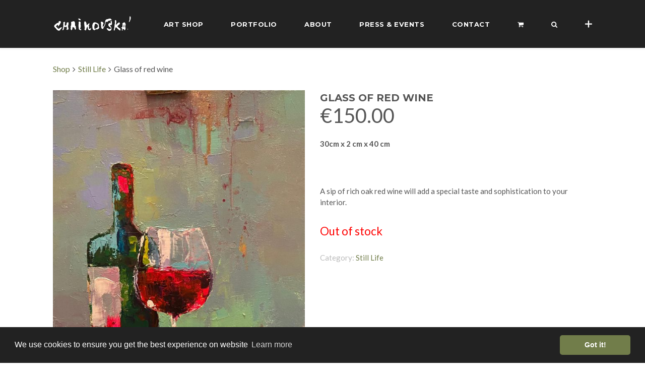

--- FILE ---
content_type: text/html; charset=UTF-8
request_url: https://chaikovska.com/product/glass-of-red-wine/
body_size: 12260
content:
<!DOCTYPE html>
<html lang="en-US" prefix="og: http://ogp.me/ns#">
    <head>
        <meta charset="utf-8" />
        <meta name="viewport" content="width=device-width, initial-scale=1.0, maximum-scale=1.0, user-scalable=no" />
        <meta http-equiv="X-UA-Compatible" content="IE=edge" />
        <title>Glass of red wine | Svetlana Chaikovska</title>
                        <link rel="icon" href="https://chaikovska.com/wp-content/uploads/2020/11/32x32.png" type="image/png" />
	            	    <link rel="shortcut icon" href="https://chaikovska.com/wp-content/uploads/2020/11/16x16.png" type="image/x-icon" />
	    	    	    <link rel="apple-touch-icon-precomposed" href="https://chaikovska.com/wp-content/uploads/2020/11/57x57.png">
	    	    	    <link rel="apple-touch-icon-precomposed" sizes="114x114" href="https://chaikovska.com/wp-content/uploads/2020/11/144x144.png">
	    	    	    <link rel="apple-touch-icon-precomposed" sizes="72x72" href="https://chaikovska.com/wp-content/uploads/2020/11/72x72.png">
	    	    	    <link rel="apple-touch-icon-precomposed" sizes="144x144" href="https://chaikovska.com/wp-content/uploads/2020/11/144x144.png">
	                    <link rel='dns-prefetch' href='//maps.googleapis.com' />
<link rel='dns-prefetch' href='//fonts.googleapis.com' />
<link rel='dns-prefetch' href='//s.w.org' />
<link rel="alternate" type="application/rss+xml" title="Svetlana Chaikovska &raquo; Feed" href="https://chaikovska.com/feed/" />
<link rel="alternate" type="application/rss+xml" title="Svetlana Chaikovska &raquo; Comments Feed" href="https://chaikovska.com/comments/feed/" />
<meta property="og:title" content="Glass of red wine"/><meta property="og:url" content="https://chaikovska.com/product/glass-of-red-wine/"/><meta property="og:site_name" content="Svetlana Chaikovska"/><meta property="og:type" content="article"/><meta property="og:image" content="https://chaikovska.com/wp-content/uploads/2020/11/822737b3-248f-4e19-90f0-78fbecba6a05-640x640.jpg"/>		<script type="text/javascript">
			window._wpemojiSettings = {"baseUrl":"https:\/\/s.w.org\/images\/core\/emoji\/2.4\/72x72\/","ext":".png","svgUrl":"https:\/\/s.w.org\/images\/core\/emoji\/2.4\/svg\/","svgExt":".svg","source":{"concatemoji":"https:\/\/chaikovska.com\/wp-includes\/js\/wp-emoji-release.min.js?ver=4.9.5"}};
			!function(a,b,c){function d(a,b){var c=String.fromCharCode;l.clearRect(0,0,k.width,k.height),l.fillText(c.apply(this,a),0,0);var d=k.toDataURL();l.clearRect(0,0,k.width,k.height),l.fillText(c.apply(this,b),0,0);var e=k.toDataURL();return d===e}function e(a){var b;if(!l||!l.fillText)return!1;switch(l.textBaseline="top",l.font="600 32px Arial",a){case"flag":return!(b=d([55356,56826,55356,56819],[55356,56826,8203,55356,56819]))&&(b=d([55356,57332,56128,56423,56128,56418,56128,56421,56128,56430,56128,56423,56128,56447],[55356,57332,8203,56128,56423,8203,56128,56418,8203,56128,56421,8203,56128,56430,8203,56128,56423,8203,56128,56447]),!b);case"emoji":return b=d([55357,56692,8205,9792,65039],[55357,56692,8203,9792,65039]),!b}return!1}function f(a){var c=b.createElement("script");c.src=a,c.defer=c.type="text/javascript",b.getElementsByTagName("head")[0].appendChild(c)}var g,h,i,j,k=b.createElement("canvas"),l=k.getContext&&k.getContext("2d");for(j=Array("flag","emoji"),c.supports={everything:!0,everythingExceptFlag:!0},i=0;i<j.length;i++)c.supports[j[i]]=e(j[i]),c.supports.everything=c.supports.everything&&c.supports[j[i]],"flag"!==j[i]&&(c.supports.everythingExceptFlag=c.supports.everythingExceptFlag&&c.supports[j[i]]);c.supports.everythingExceptFlag=c.supports.everythingExceptFlag&&!c.supports.flag,c.DOMReady=!1,c.readyCallback=function(){c.DOMReady=!0},c.supports.everything||(h=function(){c.readyCallback()},b.addEventListener?(b.addEventListener("DOMContentLoaded",h,!1),a.addEventListener("load",h,!1)):(a.attachEvent("onload",h),b.attachEvent("onreadystatechange",function(){"complete"===b.readyState&&c.readyCallback()})),g=c.source||{},g.concatemoji?f(g.concatemoji):g.wpemoji&&g.twemoji&&(f(g.twemoji),f(g.wpemoji)))}(window,document,window._wpemojiSettings);
		</script>
		<style type="text/css">
img.wp-smiley,
img.emoji {
	display: inline !important;
	border: none !important;
	box-shadow: none !important;
	height: 1em !important;
	width: 1em !important;
	margin: 0 .07em !important;
	vertical-align: -0.1em !important;
	background: none !important;
	padding: 0 !important;
}
</style>
<style id='woocommerce-inline-inline-css' type='text/css'>
.woocommerce form .form-row .required { visibility: visible; }
</style>
<link rel='stylesheet' id='flora-css'  href='https://chaikovska.com/wp-content/themes/03/style.css?ver=4.9.5' type='text/css' media='all' />
<link rel='stylesheet' id='flora-theme-css'  href='https://chaikovska.com/wp-content/themes/03/css/flora.css?ver=4.9.5' type='text/css' media='all' />
<link rel='stylesheet' id='flora-icons-css'  href='https://chaikovska.com/wp-content/themes/03/css/icons.css?ver=4.9.5' type='text/css' media='all' />
<link rel='stylesheet' id='flora-animation-css'  href='https://chaikovska.com/wp-content/themes/03/css/animation.css?ver=4.9.5' type='text/css' media='all' />
<link rel='stylesheet' id='flora-shortcodes-css'  href='https://chaikovska.com/wp-content/themes/03/shortcodes/css/shortcodes.css' type='text/css' media='all' />
<link rel='stylesheet' id='redux-google-fonts-wyde_options-css'  href='https://fonts.googleapis.com/css?family=Lato%3A100%2C300%2C400%2C700%2C900%2C100italic%2C300italic%2C400italic%2C700italic%2C900italic%7CMontserrat%3A400%2C700%7CLobster+Two%3A700italic%7CDroid+Serif%3A400italic&#038;subset=latin&#038;ver=1705937868' type='text/css' media='all' />
<script type='text/javascript' src='https://chaikovska.com/wp-includes/js/jquery/jquery.js?ver=1.12.4'></script>
<script type='text/javascript' src='https://chaikovska.com/wp-includes/js/jquery/jquery-migrate.min.js?ver=1.4.1'></script>
<script type='text/javascript' src='https://chaikovska.com/wp-content/plugins/woocommerce-3.7.0/assets/js/jquery-blockui/jquery.blockUI.min.js?ver=2.70'></script>
<script type='text/javascript'>
/* <![CDATA[ */
var wc_add_to_cart_params = {"ajax_url":"\/wp-admin\/admin-ajax.php","wc_ajax_url":"\/?wc-ajax=%%endpoint%%","i18n_view_cart":"View cart","cart_url":"https:\/\/chaikovska.com\/cart\/","is_cart":"","cart_redirect_after_add":"no"};
/* ]]> */
</script>
<script type='text/javascript' src='https://chaikovska.com/wp-content/plugins/woocommerce-3.7.0/assets/js/frontend/add-to-cart.min.js?ver=3.7.0'></script>
<script type='text/javascript' src='https://chaikovska.com/wp-content/plugins/js_composer/assets/js/vendors/woocommerce-add-to-cart.js?ver=4.7.4'></script>
<script type='text/javascript' src='https://chaikovska.com/wp-content/themes/03/js/modernizr.js'></script>
<script type='text/javascript'>
var mejsL10n = {"language":"en","strings":{"mejs.install-flash":"You are using a browser that does not have Flash player enabled or installed. Please turn on your Flash player plugin or download the latest version from https:\/\/get.adobe.com\/flashplayer\/","mejs.fullscreen-off":"Turn off Fullscreen","mejs.fullscreen-on":"Go Fullscreen","mejs.download-video":"Download Video","mejs.fullscreen":"Fullscreen","mejs.time-jump-forward":["Jump forward 1 second","Jump forward %1 seconds"],"mejs.loop":"Toggle Loop","mejs.play":"Play","mejs.pause":"Pause","mejs.close":"Close","mejs.time-slider":"Time Slider","mejs.time-help-text":"Use Left\/Right Arrow keys to advance one second, Up\/Down arrows to advance ten seconds.","mejs.time-skip-back":["Skip back 1 second","Skip back %1 seconds"],"mejs.captions-subtitles":"Captions\/Subtitles","mejs.captions-chapters":"Chapters","mejs.none":"None","mejs.mute-toggle":"Mute Toggle","mejs.volume-help-text":"Use Up\/Down Arrow keys to increase or decrease volume.","mejs.unmute":"Unmute","mejs.mute":"Mute","mejs.volume-slider":"Volume Slider","mejs.video-player":"Video Player","mejs.audio-player":"Audio Player","mejs.ad-skip":"Skip ad","mejs.ad-skip-info":["Skip in 1 second","Skip in %1 seconds"],"mejs.source-chooser":"Source Chooser","mejs.stop":"Stop","mejs.speed-rate":"Speed Rate","mejs.live-broadcast":"Live Broadcast","mejs.afrikaans":"Afrikaans","mejs.albanian":"Albanian","mejs.arabic":"Arabic","mejs.belarusian":"Belarusian","mejs.bulgarian":"Bulgarian","mejs.catalan":"Catalan","mejs.chinese":"Chinese","mejs.chinese-simplified":"Chinese (Simplified)","mejs.chinese-traditional":"Chinese (Traditional)","mejs.croatian":"Croatian","mejs.czech":"Czech","mejs.danish":"Danish","mejs.dutch":"Dutch","mejs.english":"English","mejs.estonian":"Estonian","mejs.filipino":"Filipino","mejs.finnish":"Finnish","mejs.french":"French","mejs.galician":"Galician","mejs.german":"German","mejs.greek":"Greek","mejs.haitian-creole":"Haitian Creole","mejs.hebrew":"Hebrew","mejs.hindi":"Hindi","mejs.hungarian":"Hungarian","mejs.icelandic":"Icelandic","mejs.indonesian":"Indonesian","mejs.irish":"Irish","mejs.italian":"Italian","mejs.japanese":"Japanese","mejs.korean":"Korean","mejs.latvian":"Latvian","mejs.lithuanian":"Lithuanian","mejs.macedonian":"Macedonian","mejs.malay":"Malay","mejs.maltese":"Maltese","mejs.norwegian":"Norwegian","mejs.persian":"Persian","mejs.polish":"Polish","mejs.portuguese":"Portuguese","mejs.romanian":"Romanian","mejs.russian":"Russian","mejs.serbian":"Serbian","mejs.slovak":"Slovak","mejs.slovenian":"Slovenian","mejs.spanish":"Spanish","mejs.swahili":"Swahili","mejs.swedish":"Swedish","mejs.tagalog":"Tagalog","mejs.thai":"Thai","mejs.turkish":"Turkish","mejs.ukrainian":"Ukrainian","mejs.vietnamese":"Vietnamese","mejs.welsh":"Welsh","mejs.yiddish":"Yiddish"}};
</script>
<script type='text/javascript' src='https://chaikovska.com/wp-includes/js/mediaelement/mediaelement-and-player.min.js?ver=4.2.6-78496d1'></script>
<script type='text/javascript' src='https://chaikovska.com/wp-includes/js/mediaelement/mediaelement-migrate.min.js?ver=4.9.5'></script>
<script type='text/javascript'>
/* <![CDATA[ */
var _wpmejsSettings = {"pluginPath":"\/wp-includes\/js\/mediaelement\/","classPrefix":"mejs-","stretching":"responsive"};
/* ]]> */
</script>
<link rel='https://api.w.org/' href='https://chaikovska.com/wp-json/' />
<link rel="EditURI" type="application/rsd+xml" title="RSD" href="https://chaikovska.com/xmlrpc.php?rsd" />
<link rel="wlwmanifest" type="application/wlwmanifest+xml" href="https://chaikovska.com/wp-includes/wlwmanifest.xml" /> 
<meta name="generator" content="WordPress 4.9.5" />
<meta name="generator" content="WooCommerce 3.7.0" />
<link rel="canonical" href="https://chaikovska.com/product/glass-of-red-wine/" />
<link rel='shortlink' href='https://chaikovska.com/?p=1595' />
<link rel="alternate" type="application/json+oembed" href="https://chaikovska.com/wp-json/oembed/1.0/embed?url=https%3A%2F%2Fchaikovska.com%2Fproduct%2Fglass-of-red-wine%2F" />
<link rel="alternate" type="text/xml+oembed" href="https://chaikovska.com/wp-json/oembed/1.0/embed?url=https%3A%2F%2Fchaikovska.com%2Fproduct%2Fglass-of-red-wine%2F&#038;format=xml" />
	<noscript><style>.woocommerce-product-gallery{ opacity: 1 !important; }</style></noscript>
			<style type="text/css">.recentcomments a{display:inline !important;padding:0 !important;margin:0 !important;}</style>
		<meta name="generator" content="Visual Composer 4.7.4"/>
<style type="text/css" title="dynamic-css" class="options-output">#side-nav{background-color:#211F1E;background-size:cover;background-position:center bottom;}#footer-bottom{color:#333333;}#footer-bottom{background-color:#ffffff;background-size:cover;background-position:center bottom;}.archive.tax-portfolio_category #content, .archive.tax-portfolio_skill #content, .archive.tax-portfolio_tag #content{background-color:#f5f5f5;background-size:cover;background-position:center center;}body{font-family:Lato,Arial, Helvetica, sans-serif;font-weight:normal;font-size:15px;}.top-menu, .vertical-menu, .live-search-form input{font-family:Montserrat,Arial, Helvetica, sans-serif;letter-spacing:0.5px;font-weight:700;}.w-button, .w-link-button, .w-ghost-button, a.button, button, input[type="submit"], input[type="button"], input[type="reset"]{font-family:Montserrat,Arial, Helvetica, sans-serif;letter-spacing:0.5px;font-weight:normal;}h1{font-family:Montserrat,Arial, Helvetica, sans-serif;font-weight:700;font-size:48px;}h2{font-family:Montserrat,Arial, Helvetica, sans-serif;font-weight:700;font-size:28px;}h3{font-family:Montserrat,Arial, Helvetica, sans-serif;font-weight:700;font-size:22px;}h4{font-family:Montserrat,Arial, Helvetica, sans-serif;font-weight:700;font-style:normal;}h5{font-family:"Lobster Two",Arial, Helvetica, sans-serif;font-weight:700;font-style:italic;}h6{font-family:"Droid Serif",Arial, Helvetica, sans-serif;font-weight:400;font-style:italic;}</style><style type="text/css" data-name="flora-color-scheme">a,
#header .top-menu li:hover > a,
#header .top-menu li.current-menu-ancestor > a,
#header .top-menu li.current-menu-item > a,
.vertical-menu li.back-to-parent:hover > span,
.vertical-menu li:hover > a,
.vertical-menu .current-menu-ancestor > a,
.vertical-menu .current-menu-item > a,
.w-dark #full-nav .vertical-menu li.back-to-parent:hover > span,
.w-dark #full-nav .vertical-menu li:hover > a,
.w-dark #full-nav .vertical-menu .current-menu-ancestor > a,
.w-dark #full-nav .vertical-menu .current-menu-item > a,
#fullscreen-nav.w-dark .social-icons > li:hover a,
#side-menu li:hover > a,
.w-light .sliding-remove-button:hover,
.w-text-light .dropcap,
.highlight,
blockquote:before,
button:hover,
input[type="submit"]:hover, 
input[type="button"]:hover,
.pp_hoverContainer > a:hover,
.w-blog-posts .post-title a:hover,
.w-blog-posts .meta-date a:hover,
.post-meta a:hover,
.post-nav .nav-home a:hover,
.post-footer a:hover,
.post-nav h4 a:hover,
.prev-post > a:hover,
.next-post > a:hover,
.post-tags a:hover,
.widget a:hover,
.related-posts li:hover h4 a,
.related-posts li h4 a:hover,
.comment-box .name a,
.social-icons > li a:hover,
.w-blog-posts .w-media-player:hover:after,
.owl-nav > div,
.owl-nav > div:hover,
.w-text-light .w-team-slider .owl-nav > div:hover,

.onsale:before,
.woocommerce-message:before, 
.woocommerce-info:before, 
.woocommerce-error li:before,
.star-rating:before,
.star-rating span:before,
.stars a:hover,
.products li .price,
.woocommerce button.button:hover, 
.woocommerce .buttons .button:hover, 
.wc-proceed-to-checkout .button:hover, 
.my_account_orders a.button:hover, 
.add_to_cart_inline .button:hover
{
    color:#717d4a;
}

code,
.w-button, 
.w-tabs .w-tabs-nav li.active,
#toplink-button:hover .border,
.loader-border,
.w-blog-posts.w-large .w-item > .post.sticky,
.w-blog-posts.w-grid .w-item > .post.sticky,

.variation,
.shop_table .quantity input:focus,
.shop_table .quantity input:hover  
{
    border-color:#717d4a;
}

.dropdown-nav ul ul,
.woocommerce-message,
.woocommerce-error, 
.woocommerce-info
{
    border-top-color:#717d4a;
}

.top-menu li.megamenu > ul > li > a:before,
#header span:hover > .menu-icon,
#header span:hover > .menu-icon:before,
#header span:hover > .menu-icon:after,
.expand-nav.full-nav-active #header .full-nav-icon:hover > .menu-icon,
.expand-nav.full-nav-active #header .full-nav-icon:hover > .menu-icon:before,
.expand-nav.full-nav-active #header .full-nav-icon:hover > .menu-icon:after,
#fullscreen-nav.w-light:before,
#live-search.w-light:before,
#toplink-button .border:before,
.w-button,
.w-link-button span, 
.w-twitter .profile-image img,
#wp-calendar tbody td#today:hover,
#cancel-comment-reply-link:hover,
.w-tabs.w-icon-tabs .w-tabs-nav li.active a, 
.w-tour .w-tabs-nav li.active a,
.w-team-slider .member-content:before,
.post-thumb, 
.related-posts .thumb a span,
.loader-inner,
.w-effect-flora-1 figure figcaption:before,
.w-effect-flora-3 figure figcaption:before,
.w-effect-split figure,
.onsale,
.cart-items,
.widget_price_filter .ui-slider .ui-slider-range,
.widget_price_filter .ui-slider .ui-slider-handle,
.products li figure .button
{
    background:#717d4a;
}

.w-link-button, 
.w-ghost-button,
.w-tabs .w-tabs-nav li.active a 
{
    color:#717d4a;
    border-color:#717d4a;
}

button,
input[type="submit"],
input[type="button"],
:not(:required) input[type="checkbox"]:checked, 
:not(:required) input[type="radio"]:checked,
.widget .tagcloud a:hover,
.comments-nav a:hover,
.pagination a:hover,

.woocommerce button.button, 
.woocommerce .buttons .button, 
.wc-proceed-to-checkout .button, 
.my_account_orders a.button, 
.add_to_cart_inline .button 
{
    border-color:#717d4a;
    background:#717d4a;
}

input[type="text"]:focus, 
input[type="password"]:focus, 
input[type="email"]:focus, 
input[type="tel"]:focus, 
input[type="url"]:focus, 
input[type="number"]:focus,
input[type="date"]:focus, 
input[type="search"]:focus, 
.w-text-light input[type="file"]:hover,
textarea:focus  
{
    border-color:#717d4a;
    box-shadow:0px 1px 0 #717d4a;
}

.la-pacman > div,
.la-ball-square-spin > div,
.la-square-jelly-box > div,
.la-line-scale-pulse-out-rapid > div 
{
    color:#717d4a;
    background:#717d4a;
    border-color:#717d4a;
}</style>                    <!-- Facebook Pixel Code -->
<script>
!function(f,b,e,v,n,t,s)
{if(f.fbq)return;n=f.fbq=function(){n.callMethod?
n.callMethod.apply(n,arguments):n.queue.push(arguments)};
if(!f._fbq)f._fbq=n;n.push=n;n.loaded=!0;n.version='2.0';
n.queue=[];t=b.createElement(e);t.async=!0;
t.src=v;s=b.getElementsByTagName(e)[0];
s.parentNode.insertBefore(t,s)}(window, document,'script',
'https://connect.facebook.net/en_US/fbevents.js');
fbq('init', '519690265245297');
fbq('track', 'PageView');
</script>
<noscript><img height="1" width="1" style="display:none"
src="https://www.facebook.com/tr?id=519690265245297&ev=PageView&noscript=1"
/></noscript>
<!-- End Facebook Pixel Code -->
		<!-- Begin Cookie Consent plugin -->
<link rel="stylesheet" type="text/css" href="//cdnjs.cloudflare.com/ajax/libs/cookieconsent2/3.0.3/cookieconsent.min.css" />

<script src="//cdnjs.cloudflare.com/ajax/libs/cookieconsent2/3.0.3/cookieconsent.min.js"></script>
<script>
window.addEventListener("load", function(){
window.cookieconsent.initialise({
  "palette": {
    "popup": {
      "background": "#222"
    },
    "button": {
      "background": "#717d4a"
    }
  },
  "theme": "classic",
  "content": {
    "message": "We use cookies to ensure you get the best experience on website ",
    "link": "Learn more",
    "href": "https://chaikovska.com/privacy-policy/"
  }
})});
</script>
<!-- End Cookie Consent plugin -->                <style>/* buttons container */
.stock-filters{display:flex;gap:8px;margin:0 0 16px 0}

/* filter buttons, stronger selectors */
.stock-filters .sf-btn{padding:6px 10px;margin:1px 0;border:2px solid #555;background:#fff;color:#555;cursor:pointer;border-radius:0;font:inherit}

#stock-filters .sf-btn[data-filter="outofstock"].is-active,
.stock-filters .sf-btn[data-filter="outofstock"].is-active{background-color:#b71c1c !important;border-color:#b71c1c !important;color:#fff !important;}
.stock-filters .sf-btn[data-filter="all"].is-active,
.stock-filters .sf-btn[data-filter="instock"].is-active{background:#717d4a !important;border-color:#717d4a !important;color:#fff !important;}

/* badges, enforce absolute position */
ul.products li.product > .stock-badge{
  position:absolute !important;
  top:10px; left:10px;
  padding:6px 8px;
  font-size:12px; line-height:1;
  border-radius:0; color:#fff; z-index:9;
  display:inline-block;
}
ul.products li.product > .stock-badge-in{background:#717d4a}
ul.products li.product > .stock-badge-out{background:#b71c1c}</style>    </head>
    <body class="product-template-default single single-product postid-1595 classic-nav no-title woocommerce woocommerce-page woocommerce-no-js">
         <div id="preloader">
                    </div>
        <aside id="side-nav"  class="w-text-light">
        <div class="side-nav-wrapper">
        <span id="side-nav-logo">
                    </span>    
        <nav id="vertical-nav">
            <ul class="vertical-menu">
            <li id="vertical-menu-item-1534" class="menu-item menu-item-type-post_type menu-item-object-page menu-item-home current_page_parent menu-item-1534"><a href="https://chaikovska.com/">Art Shop<span></span></a></li>
<li id="vertical-menu-item-787" class="menu-item menu-item-type-post_type menu-item-object-page menu-item-787"><a href="https://chaikovska.com/portfolio/">Portfolio<span></span></a></li>
<li id="vertical-menu-item-786" class="menu-item menu-item-type-post_type menu-item-object-page menu-item-786"><a href="https://chaikovska.com/about/">About<span></span></a></li>
<li id="vertical-menu-item-900" class="menu-item menu-item-type-post_type menu-item-object-page menu-item-900"><a href="https://chaikovska.com/press/">Press &#038; Events<span></span></a></li>
<li id="vertical-menu-item-788" class="menu-item menu-item-type-post_type menu-item-object-page menu-item-788"><a href="https://chaikovska.com/contact/">Contact<span></span></a></li>
            </ul>
        </nav>
        <ul id="side-menu">
                        <li class="menu-item-cart"><a href="https://chaikovska.com/cart/"><i class="flora-icon-cart"></i>My Cart<span class="cart-items empty">0</span></a></li>                                    <li class="menu-item-search">
                <a class="live-search-button" href="#"><i class="flora-icon-search"></i>Search</a>
            </li>
                    </ul>
            <ul class="contact-info">
                <li><i class="flora-icon-phone"></i> +371 29618215</li>
                <li><i class="flora-icon-mail"></i> svetlana@chaikovska.com</li>
                <li><i class="flora-icon-map-marker"></i> Riga, Latvia</li>
            </ul>
            <ul class="social-icons"><li><a href="https://www.facebook.com/chaikovska.art" target="_blank" title="Facebook" data-placement="top"><i class="flora-icon-facebook"></i></a></li><li><a href="https://www.instagram.com/chaikovska_art/" target="_blank" title="Instagram" data-placement="top"><i class="flora-icon-instagram"></i></a></li></ul>    </div>
</aside><header  id="header"  class="w-dark w-sticky w-text-light">
    <div class="container">
        <div class="header-wrapper">
            <span class="mobile-nav-icon">
                <i class="menu-icon"></i>
            </span>
                         <span id="header-logo">  
                <a href="https://chaikovska.com">
                    <img class="dark-logo" src="https://chaikovska.com/wp-content/uploads/2018/04/chaikovska-logo-small.png" alt="Logo" />
                    <img class="dark-sticky" src="https://chaikovska.com/wp-content/uploads/2018/04/chaikovska-logo-small.png" alt="Sticky Logo" />
                    <img class="light-logo" src="https://chaikovska.com/wp-content/uploads/2018/04/chaikovska-logo-white.png" alt="Logo" />
                    <img class="light-sticky" src="https://chaikovska.com/wp-content/uploads/2018/04/chaikovska-logo-white.png" alt="Sticky Logo" />
                </a>
            </span>
                        <nav id="top-nav" class="dropdown-nav">
                <ul class="top-menu">
                                        <li id="menu-item-1534" class="menu-item menu-item-type-post_type menu-item-object-page menu-item-home current_page_parent menu-item-1534"><a href="https://chaikovska.com/">Art Shop</a></li>
<li id="menu-item-787" class="menu-item menu-item-type-post_type menu-item-object-page menu-item-787"><a href="https://chaikovska.com/portfolio/">Portfolio</a></li>
<li id="menu-item-786" class="menu-item menu-item-type-post_type menu-item-object-page menu-item-786"><a href="https://chaikovska.com/about/">About</a></li>
<li id="menu-item-900" class="menu-item menu-item-type-post_type menu-item-object-page menu-item-900"><a href="https://chaikovska.com/press/">Press &#038; Events</a></li>
<li id="menu-item-788" class="menu-item menu-item-type-post_type menu-item-object-page menu-item-788"><a href="https://chaikovska.com/contact/">Contact</a></li>
                                                            <li class="menu-item-shop align-right"><a href="https://chaikovska.com/cart/"><i class="flora-icon-cart"></i><span class="cart-items empty">0</span></a><ul class="menu-cart"><li class="clear"><span class="view-cart"><a href="https://chaikovska.com/cart/" class="w-ghost-button"><i class="flora-icon-cart"></i>Cart</a></span><span class="total">Total:<span class="woocommerce-Price-amount amount"><span class="woocommerce-Price-currencySymbol">&euro;</span>0.00</span></span></li></ul></li>                                                            <li class="menu-item-search">
                        <a class="live-search-button" href="#"><i class="flora-icon-search"></i></a>
                    </li>
                                                            <li class="menu-item-slidingbar">
                        <a href="#"><i class="flora-icon-plus"></i></a>
                    </li>
                                    </ul>
            </nav>
        </div>
            </div>
</header><div id="slidingbar" class="w-dark">
    <a href="#" class="sliding-remove-button"><i class="flora-icon-cancel"></i></a>
    <div class="slidingbar-wrapper">
        <div class="sliding-widgets">
                    </div>
            <ul class="contact-info">
                <li><i class="flora-icon-phone"></i> +371 29618215</li>
                <li><i class="flora-icon-mail"></i> svetlana@chaikovska.com</li>
                <li><i class="flora-icon-map-marker"></i> Riga, Latvia</li>
            </ul>
            <ul class="social-icons"><li><a href="https://www.facebook.com/chaikovska.art" target="_blank" title="Facebook" data-placement="top"><i class="flora-icon-facebook"></i></a></li><li><a href="https://www.instagram.com/chaikovska_art/" target="_blank" title="Instagram" data-placement="top"><i class="flora-icon-instagram"></i></a></li></ul>    </div>
</div>
        <div id="page-overlay"></div>
        <div id="live-search" class="w-dark">
    <div class="container">
        <form id="live-search-form" class="live-search-form clear" action="https://chaikovska.com" method="get">
            <input type="text" name="s" id="keyword" value="" placeholder="Start Typing..." />
            <a href="#" class="fullscreen-remove-button"><i class="flora-icon-cancel"></i></a>
        </form>
    </div>
</div>
	            <div id="content">
                                <div class="main-content no-sidebar header-space">    
                                        <div class="post-content container">
                                                <div class="main col-12">       
        <nav class="woocommerce-breadcrumb" itemprop="breadcrumb"><a href="https://chaikovska.com/">Shop</a><i class="flora-icon-right"></i><a href="https://chaikovska.com/product-category/still-life/">Still Life</a><i class="flora-icon-right"></i>Glass of red wine</nav>
		
			<div class="woocommerce-notices-wrapper"></div><div id="product-1595" class="product type-product post-1595 status-publish first outofstock product_cat-still-life has-post-thumbnail shipping-taxable purchasable product-type-simple">

	<div class="images">
	<a href="https://chaikovska.com/wp-content/uploads/2020/11/822737b3-248f-4e19-90f0-78fbecba6a05.jpg" itemprop="image" class="woocommerce-main-image" title="" data-rel="prettyPhoto"><img width="600" height="823" src="https://chaikovska.com/wp-content/uploads/2020/11/822737b3-248f-4e19-90f0-78fbecba6a05-600x823.jpg" class="attachment-shop_single size-shop_single wp-post-image" alt="822737b3-248f-4e19-90f0-78fbecba6a05" title="822737b3-248f-4e19-90f0-78fbecba6a05" srcset="https://chaikovska.com/wp-content/uploads/2020/11/822737b3-248f-4e19-90f0-78fbecba6a05-600x823.jpg 600w, https://chaikovska.com/wp-content/uploads/2020/11/822737b3-248f-4e19-90f0-78fbecba6a05-768x1054.jpg 768w, https://chaikovska.com/wp-content/uploads/2020/11/822737b3-248f-4e19-90f0-78fbecba6a05-525x720.jpg 525w, https://chaikovska.com/wp-content/uploads/2020/11/822737b3-248f-4e19-90f0-78fbecba6a05.jpg 1166w" sizes="(max-width: 600px) 100vw, 600px" /></a>	</div>

	<div class="summary entry-summary">
		<h2 itemprop="name" class="product_title entry-title">Glass of red wine</h2><p class="price"><span class="woocommerce-Price-amount amount"><span class="woocommerce-Price-currencySymbol">&euro;</span>150.00</span></p>
<div class="post-content" itemprop="description">
	<p><strong>30cm x 2 cm x 40 cm</strong></p>
<p>&nbsp;</p>
<p>A sip of rich oak red wine will add a special taste and sophistication to your interior.</p>
</div><p class="stock out-of-stock">Out of stock</p>
<div class="product_meta">

	
	
	<span class="posted_in">Category: <a href="https://chaikovska.com/product-category/still-life/" rel="tag">Still Life</a></span>
	
	
</div>
	</div>

	
	<div class="woocommerce-tabs wc-tabs-wrapper">
		<ul class="tabs wc-tabs" role="tablist">
							<li class="description_tab" id="tab-title-description" role="tab" aria-controls="tab-description">
					<a href="#tab-description">Description</a>
				</li>
							<li class="additional_information_tab" id="tab-title-additional_information" role="tab" aria-controls="tab-additional_information">
					<a href="#tab-additional_information">Additional information</a>
				</li>
					</ul>
					<div class="woocommerce-Tabs-panel woocommerce-Tabs-panel--description panel entry-content wc-tab" id="tab-description" role="tabpanel" aria-labelledby="tab-title-description">
				
<div class="post-content">
		<h2>Product Description</h2>
		<div class="portfolio-meta-widget widget">
<p class="portfolio-tags"><i class="flora-icon-bookmark"></i> Canvas, Oil, Acrylic</p>
<p><i class="flora-icon-calendar"></i> Painted: 2020</p>
<p>&nbsp;</p>
</div>
</div>			</div>
					<div class="woocommerce-Tabs-panel woocommerce-Tabs-panel--additional_information panel entry-content wc-tab" id="tab-additional_information" role="tabpanel" aria-labelledby="tab-title-additional_information">
				
	<h2>Additional information</h2>

<table class="woocommerce-product-attributes shop_attributes">
			<tr class="woocommerce-product-attributes-item woocommerce-product-attributes-item--weight">
			<th class="woocommerce-product-attributes-item__label">Weight</th>
			<td class="woocommerce-product-attributes-item__value">1 kg</td>
		</tr>
			<tr class="woocommerce-product-attributes-item woocommerce-product-attributes-item--dimensions">
			<th class="woocommerce-product-attributes-item__label">Dimensions</th>
			<td class="woocommerce-product-attributes-item__value">30 &times; 2 &times; 40 cm</td>
		</tr>
	</table>
			</div>
			</div>


	<section class="related products">

		<h2>Related products</h2>

		<ul class="products w-grid-space clear">
			
				<li class="w-item col-3 post-1416 product type-product status-publish has-post-thumbnail product_cat-still-life product_cat-flowers product_shipping_class-s-package  instock shipping-taxable purchasable product-type-simple">
    <figure>            
        <a href="https://chaikovska.com/product/sunflowers-in-a-jar/" class="woocommerce-LoopProduct-link woocommerce-loop-product__link">                    <div class="cover-image">   
                <a href="https://chaikovska.com/product/sunflowers-in-a-jar/">
                <img width="300" height="300" src="https://chaikovska.com/wp-content/uploads/2020/10/IMG_7665-300x300.jpg" class="attachment-shop_catalog size-shop_catalog wp-post-image" alt="" srcset="https://chaikovska.com/wp-content/uploads/2020/10/IMG_7665-300x300.jpg 300w, https://chaikovska.com/wp-content/uploads/2020/10/IMG_7665-150x150.jpg 150w, https://chaikovska.com/wp-content/uploads/2020/10/IMG_7665-640x640.jpg 640w, https://chaikovska.com/wp-content/uploads/2020/10/IMG_7665-960x960.jpg 960w, https://chaikovska.com/wp-content/uploads/2020/10/IMG_7665-100x100.jpg 100w" sizes="(max-width: 300px) 100vw, 300px" />                <img width="300" height="300" src="https://chaikovska.com/wp-content/uploads/2020/10/117764237_131674251937202_8192604591790482673_o-300x300.jpg" class="attachment-shop_catalog size-shop_catalog" alt="" srcset="https://chaikovska.com/wp-content/uploads/2020/10/117764237_131674251937202_8192604591790482673_o-300x300.jpg 300w, https://chaikovska.com/wp-content/uploads/2020/10/117764237_131674251937202_8192604591790482673_o-150x150.jpg 150w, https://chaikovska.com/wp-content/uploads/2020/10/117764237_131674251937202_8192604591790482673_o-640x640.jpg 640w, https://chaikovska.com/wp-content/uploads/2020/10/117764237_131674251937202_8192604591790482673_o-960x960.jpg 960w, https://chaikovska.com/wp-content/uploads/2020/10/117764237_131674251937202_8192604591790482673_o-100x100.jpg 100w" sizes="(max-width: 300px) 100vw, 300px" />                </a>
            </div>
                    <figcaption>
	        <h3>Sunflowers in a jar</h3>
	        
	<span class="price"><span class="woocommerce-Price-amount amount"><span class="woocommerce-Price-currencySymbol">&euro;</span>900.00</span></span>
        </figcaption>
        </a><a href="/product/glass-of-red-wine/?add-to-cart=1416" rel="nofollow" data-product_id="1416" data-product_sku="" data-quantity="1" class="button add_to_cart_button product_type_simple">Add to cart</a>    </figure>
</li>
			
				<li class="w-item col-3 post-1381 product type-product status-publish has-post-thumbnail product_cat-still-life product_cat-flowers product_shipping_class-xl-package last instock shipping-taxable purchasable product-type-simple">
    <figure>            
        <a href="https://chaikovska.com/product/country-village/" class="woocommerce-LoopProduct-link woocommerce-loop-product__link">                    <div class="cover-image">   
                <a href="https://chaikovska.com/product/country-village/">
                <img width="300" height="300" src="https://chaikovska.com/wp-content/uploads/2020/10/IMG_7313-300x300.jpg" class="attachment-shop_catalog size-shop_catalog wp-post-image" alt="" srcset="https://chaikovska.com/wp-content/uploads/2020/10/IMG_7313-300x300.jpg 300w, https://chaikovska.com/wp-content/uploads/2020/10/IMG_7313-150x150.jpg 150w, https://chaikovska.com/wp-content/uploads/2020/10/IMG_7313-640x640.jpg 640w, https://chaikovska.com/wp-content/uploads/2020/10/IMG_7313-960x960.jpg 960w, https://chaikovska.com/wp-content/uploads/2020/10/IMG_7313-100x100.jpg 100w" sizes="(max-width: 300px) 100vw, 300px" />                <img width="300" height="300" src="https://chaikovska.com/wp-content/uploads/2020/10/119242406_144085974029363_4797562489973846989_o-300x300.jpg" class="attachment-shop_catalog size-shop_catalog" alt="" srcset="https://chaikovska.com/wp-content/uploads/2020/10/119242406_144085974029363_4797562489973846989_o-300x300.jpg 300w, https://chaikovska.com/wp-content/uploads/2020/10/119242406_144085974029363_4797562489973846989_o-150x150.jpg 150w, https://chaikovska.com/wp-content/uploads/2020/10/119242406_144085974029363_4797562489973846989_o-640x640.jpg 640w, https://chaikovska.com/wp-content/uploads/2020/10/119242406_144085974029363_4797562489973846989_o-960x960.jpg 960w, https://chaikovska.com/wp-content/uploads/2020/10/119242406_144085974029363_4797562489973846989_o-100x100.jpg 100w" sizes="(max-width: 300px) 100vw, 300px" />                </a>
            </div>
                    <figcaption>
	        <h3>Country bouquet</h3>
	        
	<span class="price"><span class="woocommerce-Price-amount amount"><span class="woocommerce-Price-currencySymbol">&euro;</span>1,300.00</span></span>
        </figcaption>
        </a><a href="/product/glass-of-red-wine/?add-to-cart=1381" rel="nofollow" data-product_id="1381" data-product_sku="" data-quantity="1" class="button add_to_cart_button product_type_simple">Add to cart</a>    </figure>
</li>
			
				<li class="w-item col-3 post-1385 product type-product status-publish has-post-thumbnail product_cat-still-life product_cat-flowers product_shipping_class-s-package  instock shipping-taxable purchasable product-type-simple">
    <figure>            
        <a href="https://chaikovska.com/product/spring-at-home/" class="woocommerce-LoopProduct-link woocommerce-loop-product__link">                    <div class="cover-image">   
                <a href="https://chaikovska.com/product/spring-at-home/">
                <img width="300" height="300" src="https://chaikovska.com/wp-content/uploads/2020/10/IMG_4763-300x300.jpg" class="attachment-shop_catalog size-shop_catalog wp-post-image" alt="" srcset="https://chaikovska.com/wp-content/uploads/2020/10/IMG_4763-300x300.jpg 300w, https://chaikovska.com/wp-content/uploads/2020/10/IMG_4763-150x150.jpg 150w, https://chaikovska.com/wp-content/uploads/2020/10/IMG_4763-640x640.jpg 640w, https://chaikovska.com/wp-content/uploads/2020/10/IMG_4763-960x960.jpg 960w, https://chaikovska.com/wp-content/uploads/2020/10/IMG_4763-100x100.jpg 100w" sizes="(max-width: 300px) 100vw, 300px" />                <img width="300" height="300" src="https://chaikovska.com/wp-content/uploads/2020/10/117642809_131678968603397_5539327949301797047_o-300x300.jpg" class="attachment-shop_catalog size-shop_catalog" alt="" srcset="https://chaikovska.com/wp-content/uploads/2020/10/117642809_131678968603397_5539327949301797047_o-300x300.jpg 300w, https://chaikovska.com/wp-content/uploads/2020/10/117642809_131678968603397_5539327949301797047_o-150x150.jpg 150w, https://chaikovska.com/wp-content/uploads/2020/10/117642809_131678968603397_5539327949301797047_o-640x640.jpg 640w, https://chaikovska.com/wp-content/uploads/2020/10/117642809_131678968603397_5539327949301797047_o-960x960.jpg 960w, https://chaikovska.com/wp-content/uploads/2020/10/117642809_131678968603397_5539327949301797047_o-100x100.jpg 100w" sizes="(max-width: 300px) 100vw, 300px" />                </a>
            </div>
                    <figcaption>
	        <h3>Spring at home</h3>
	        
	<span class="price"><span class="woocommerce-Price-amount amount"><span class="woocommerce-Price-currencySymbol">&euro;</span>400.00</span></span>
        </figcaption>
        </a><a href="/product/glass-of-red-wine/?add-to-cart=1385" rel="nofollow" data-product_id="1385" data-product_sku="" data-quantity="1" class="button add_to_cart_button product_type_simple">Add to cart</a>    </figure>
</li>
			
				<li class="w-item col-3 post-1431 product type-product status-publish has-post-thumbnail product_cat-still-life product_cat-flowers product_shipping_class-xl-package last instock shipping-taxable purchasable product-type-simple">
    <figure>            
        <a href="https://chaikovska.com/product/abstract-peonies/" class="woocommerce-LoopProduct-link woocommerce-loop-product__link">                    <div class="cover-image">   
                <a href="https://chaikovska.com/product/abstract-peonies/">
                <img width="300" height="300" src="https://chaikovska.com/wp-content/uploads/2020/10/IMG_7955-300x300.jpg" class="attachment-shop_catalog size-shop_catalog wp-post-image" alt="" srcset="https://chaikovska.com/wp-content/uploads/2020/10/IMG_7955-300x300.jpg 300w, https://chaikovska.com/wp-content/uploads/2020/10/IMG_7955-150x150.jpg 150w, https://chaikovska.com/wp-content/uploads/2020/10/IMG_7955-640x640.jpg 640w, https://chaikovska.com/wp-content/uploads/2020/10/IMG_7955-960x960.jpg 960w, https://chaikovska.com/wp-content/uploads/2020/10/IMG_7955-100x100.jpg 100w" sizes="(max-width: 300px) 100vw, 300px" />                <img width="300" height="300" src="https://chaikovska.com/wp-content/uploads/2020/10/121464992_152864889818138_1006688455200735949_o-300x300.jpg" class="attachment-shop_catalog size-shop_catalog" alt="" srcset="https://chaikovska.com/wp-content/uploads/2020/10/121464992_152864889818138_1006688455200735949_o-300x300.jpg 300w, https://chaikovska.com/wp-content/uploads/2020/10/121464992_152864889818138_1006688455200735949_o-150x150.jpg 150w, https://chaikovska.com/wp-content/uploads/2020/10/121464992_152864889818138_1006688455200735949_o-640x640.jpg 640w, https://chaikovska.com/wp-content/uploads/2020/10/121464992_152864889818138_1006688455200735949_o-960x960.jpg 960w, https://chaikovska.com/wp-content/uploads/2020/10/121464992_152864889818138_1006688455200735949_o-100x100.jpg 100w" sizes="(max-width: 300px) 100vw, 300px" />                </a>
            </div>
                    <figcaption>
	        <h3>Abstract peonies</h3>
	        
	<span class="price"><span class="woocommerce-Price-amount amount"><span class="woocommerce-Price-currencySymbol">&euro;</span>450.00</span></span>
        </figcaption>
        </a><a href="/product/glass-of-red-wine/?add-to-cart=1431" rel="nofollow" data-product_id="1431" data-product_sku="" data-quantity="1" class="button add_to_cart_button product_type_simple">Add to cart</a>    </figure>
</li>
			
		</ul>

	</section>

</div>


		
	                                </div>
        
	                        </div>
                    </div>
                </div>
        

    <footer id="footer" class="footer-v2 w-sticky">
        <div class="footer-wrapper">
            <div id="footer-bottom">
    <div class="container">
        <div class="col-6">
                                    <div id="footer-text">
            Chaikovska.com © 2015 - 2024 | Svetlana Chaikovska -  Painter and Artist            </div>
                    </div>            
        <div class="col-6">
            <div id="footer-nav">
                                <ul class="footer-menu">
                    <li id="menu-item-1537" class="menu-item menu-item-type-post_type menu-item-object-page menu-item-1537"><a href="https://chaikovska.com/terms-and-conditions/">Terms of service</a></li>
<li id="menu-item-1535" class="menu-item menu-item-type-post_type menu-item-object-page menu-item-1535"><a href="https://chaikovska.com/shipping-policy/">Shipping policy</a></li>
<li id="menu-item-1536" class="menu-item menu-item-type-post_type menu-item-object-page menu-item-1536"><a href="https://chaikovska.com/privacy-policy/">Privacy policy</a></li>
<li id="menu-item-1563" class="menu-item menu-item-type-post_type menu-item-object-page menu-item-1563"><a href="https://chaikovska.com/faq/">FAQ</a></li>
                </ul>
                                                <ul class="social-icons"><li><a href="https://www.facebook.com/chaikovska.art" target="_blank" title="Facebook" data-placement="top"><i class="flora-icon-facebook"></i></a></li><li><a href="https://www.instagram.com/chaikovska_art/" target="_blank" title="Instagram" data-placement="top"><i class="flora-icon-instagram"></i></a></li></ul>                            </div>
        </div>
    </div>
    </div>
 
        </div>
	</footer>
                                                <script type="application/ld+json">{"@context":"https:\/\/schema.org\/","@type":"Product","@id":"https:\/\/chaikovska.com\/product\/glass-of-red-wine\/#product","name":"Glass of red wine","url":"https:\/\/chaikovska.com\/product\/glass-of-red-wine\/","image":"https:\/\/chaikovska.com\/wp-content\/uploads\/2020\/11\/822737b3-248f-4e19-90f0-78fbecba6a05.jpg","description":"30cm x 2 cm x 40 cm\r\n\r\n&amp;nbsp;\r\n\r\nA sip of rich oak red wine will add a special taste and sophistication to your interior.","sku":1595,"offers":[{"@type":"Offer","price":"150.00","priceValidUntil":"2027-12-31","priceSpecification":{"price":"150.00","priceCurrency":"EUR","valueAddedTaxIncluded":"false"},"priceCurrency":"EUR","availability":"http:\/\/schema.org\/OutOfStock","url":"https:\/\/chaikovska.com\/product\/glass-of-red-wine\/","seller":{"@type":"Organization","name":"Svetlana Chaikovska","url":"https:\/\/chaikovska.com"}}]}</script>	<script type="text/javascript">
		var c = document.body.className;
		c = c.replace(/woocommerce-no-js/, 'woocommerce-js');
		document.body.className = c;
	</script>
	<script type='text/javascript'>
/* <![CDATA[ */
var wpcf7 = {"apiSettings":{"root":"https:\/\/chaikovska.com\/wp-json\/contact-form-7\/v1","namespace":"contact-form-7\/v1"},"recaptcha":{"messages":{"empty":"Please verify that you are not a robot."}}};
/* ]]> */
</script>
<script type='text/javascript' src='https://chaikovska.com/wp-content/plugins/contact-form-7/includes/js/scripts.js?ver=5.0.1'></script>
<script type='text/javascript'>
/* <![CDATA[ */
var wc_single_product_params = {"i18n_required_rating_text":"Please select a rating","review_rating_required":"yes","flexslider":{"rtl":false,"animation":"slide","smoothHeight":true,"directionNav":false,"controlNav":"thumbnails","slideshow":false,"animationSpeed":500,"animationLoop":false,"allowOneSlide":false},"zoom_enabled":"","zoom_options":[],"photoswipe_enabled":"","photoswipe_options":{"shareEl":false,"closeOnScroll":false,"history":false,"hideAnimationDuration":0,"showAnimationDuration":0},"flexslider_enabled":""};
/* ]]> */
</script>
<script type='text/javascript' src='https://chaikovska.com/wp-content/plugins/woocommerce-3.7.0/assets/js/frontend/single-product.min.js?ver=3.7.0'></script>
<script type='text/javascript' src='https://chaikovska.com/wp-content/plugins/woocommerce-3.7.0/assets/js/js-cookie/js.cookie.min.js?ver=2.1.4'></script>
<script type='text/javascript'>
/* <![CDATA[ */
var woocommerce_params = {"ajax_url":"\/wp-admin\/admin-ajax.php","wc_ajax_url":"\/?wc-ajax=%%endpoint%%"};
/* ]]> */
</script>
<script type='text/javascript' src='https://chaikovska.com/wp-content/plugins/woocommerce-3.7.0/assets/js/frontend/woocommerce.min.js?ver=3.7.0'></script>
<script type='text/javascript'>
/* <![CDATA[ */
var wc_cart_fragments_params = {"ajax_url":"\/wp-admin\/admin-ajax.php","wc_ajax_url":"\/?wc-ajax=%%endpoint%%","cart_hash_key":"wc_cart_hash_d13b6803a7ec59add0bb3b1839587024","fragment_name":"wc_fragments_d13b6803a7ec59add0bb3b1839587024","request_timeout":"5000"};
/* ]]> */
</script>
<script type='text/javascript' src='https://chaikovska.com/wp-content/plugins/woocommerce-3.7.0/assets/js/frontend/cart-fragments.min.js?ver=3.7.0'></script>
<script type='text/javascript' src='https://chaikovska.com/wp-includes/js/jquery/ui/core.min.js?ver=1.11.4'></script>
<script type='text/javascript' src='https://chaikovska.com/wp-includes/js/jquery/ui/effect.min.js?ver=1.11.4'></script>
<script type='text/javascript' src='https://chaikovska.com/wp-content/themes/03/js/plugins.js?ver=4.9.5'></script>
<script type='text/javascript'>
/* <![CDATA[ */
var page_settings = {"siteURL":"https:\/\/chaikovska.com","ajaxURL":"https:\/\/chaikovska.com\/wp-admin\/admin-ajax.php","ajax_search":"1","ajax_page":"1","ajax_page_settings":{"transition":"fade","excludeURLs":["\/shop\/","\/product\/","\/product-category\/","\/cart\/","\/checkout\/","\/my-account\/"]},"smooth_scroll":"1"};
/* ]]> */
</script>
<script type='text/javascript' src='https://chaikovska.com/wp-content/themes/03/js/main.js?ver=4.9.5'></script>
<script type='text/javascript' src='https://chaikovska.com/wp-includes/js/comment-reply.min.js?ver=4.9.5'></script>
<script type='text/javascript' src='https://chaikovska.com/wp-includes/js/mediaelement/wp-mediaelement.min.js?ver=4.9.5'></script>
<script type='text/javascript' src='https://chaikovska.com/wp-content/themes/03/js/smoothscroll.js?ver=4.9.5'></script>
<script type='text/javascript' src='https://maps.googleapis.com/maps/api/js'></script>
<script type='text/javascript' src='https://chaikovska.com/wp-content/themes/03/shortcodes/js/shortcodes.js'></script>
<script type='text/javascript' src='https://chaikovska.com/wp-includes/js/wp-embed.min.js?ver=4.9.5'></script>
<script>(function(){
  var LS_KEY = 'wc_stock_filter'; // saved value: 'all' | 'instock' | 'outofstock'

  function applyFilter(list, wrap, value){
    var f = value || 'all';
    // apply to grid
    list.querySelectorAll('li.product').forEach(function(item){
      if (f === 'all') item.style.display = '';
      else if (f === 'instock') item.style.display = item.classList.contains('instock') ? '' : 'none';
      else if (f === 'outofstock') item.style.display = item.classList.contains('outofstock') ? '' : 'none';
    });
    // update active button
    if (wrap){
      wrap.querySelectorAll('.sf-btn').forEach(function(b){ b.classList.remove('is-active'); });
      var btn = wrap.querySelector('.sf-btn[data-filter="'+f+'"]');
      if (btn) btn.classList.add('is-active');
    }
  }

  function ensureBadges(list){
    // keep your inline badges fallback if you want them
    list.querySelectorAll('li.product').forEach(function(item){
      if (item.dataset.badged === '1') return;
      var baseStyle = 'position:absolute;top:10px;left:10px;padding:6px 8px;font-size:12px;line-height:1;border-radius:0;color:#fff;z-index:9;pointer-events:none;display:inline-block;';
      var pos = getComputedStyle(item).position;
      if (!pos || pos === 'static') item.style.position = 'relative';
      if (item.classList.contains('outofstock')){
        var b = document.createElement('span');
        b.className = 'stock-badge stock-badge-out';
        b.textContent = 'Sold out';
        b.setAttribute('style', baseStyle + 'background:#b71c1c;');
        item.appendChild(b);
      } else if (item.classList.contains('instock')){
        var b2 = document.createElement('span');
        b2.className = 'stock-badge stock-badge-in';
        b2.textContent = 'Available';
        b2.setAttribute('style', baseStyle + 'background:#717d4a;');
        item.appendChild(b2);
      }
      item.dataset.badged = '1';
    });
  }

  function initStockFilters(){
    var wrap = document.getElementById('stock-filters') || document.querySelector('.stock-filters');
    var list = document.querySelector('ul.products');
    if(!wrap || !list) return;

    // bind click once
    if (wrap.dataset.sfBound !== '1'){
      wrap.addEventListener('click', function(e){
        var btn = e.target.closest('[data-filter]');
        if(!btn) return;
        var f = btn.getAttribute('data-filter') || 'all';
        // save and apply
        try { localStorage.setItem(LS_KEY, f); } catch(e){}
        applyFilter(list, wrap, f);
      });
      wrap.dataset.sfBound = '1';
    }

    // badges fallback
    ensureBadges(list);

    // read saved filter and apply on every init
    var saved = 'all';
    try {
      var v = localStorage.getItem(LS_KEY);
      if (v === 'instock' || v === 'outofstock' || v === 'all') saved = v;
    } catch(e){}
    applyFilter(list, wrap, saved);
  }

  // initial
  if (document.readyState === 'loading') document.addEventListener('DOMContentLoaded', initStockFilters);
  else initStockFilters();

  // re-apply after WooCommerce AJAX updates
  if (window.jQuery && jQuery(document.body).on){
    jQuery(document.body).on('updated_wc_div wc_fragments_refreshed', initStockFilters);
  }

  // observe big content area to catch theme AJAX navigation
  var root = document.querySelector('.woocommerce, #content, .site-main, main');
  if (root) {
    var ticking = false;
    new MutationObserver(function(){
      if (ticking) return;
      ticking = true;
      requestAnimationFrame(function(){ ticking = false; initStockFilters(); });
    }).observe(root, { childList:true, subtree:true });
  }
})();</script>
<!-- Global site tag (gtag.js) - Google Analytics -->
<script async src="https://www.googletagmanager.com/gtag/js?id=UA-77919627-1"></script>
<script>
  window.dataLayer = window.dataLayer || [];
  function gtag(){dataLayer.push(arguments);}
  gtag('js', new Date());

  gtag('config', 'UA-77919627-1');
</script>


</body>
</html>

--- FILE ---
content_type: text/css
request_url: https://chaikovska.com/wp-content/themes/03/style.css?ver=4.9.5
body_size: 45
content:
/*
Theme Name: 03
Description: Chaikovska

*/

--- FILE ---
content_type: application/javascript
request_url: https://chaikovska.com/wp-content/themes/03/js/smoothscroll.js?ver=4.9.5
body_size: 2620
content:
/*
SmoothScroll v1.2.1
* Licensed under the terms of the MIT license.
* People involved
*  - Balazs Galambosi (maintainer)  
*  - Patrick Brunner  (original idea)
*  - Michael Herf     (Pulse Algorithm)
*  - Justin Force     (Resurect)
*/
if ( wyde.page.smooth_scroll && !wyde.browser.msie && !wyde.browser.touch && (navigator.platform && navigator.platform.toUpperCase().indexOf('MAC') < 0 ) ) {

    (function ($) {
    
    function init() {
        if (document.body) {
            var a = document.body,
                b = document.documentElement,
                c = window.innerHeight,
                d = a.scrollHeight;
            if (root = 0 <= document.compatMode.indexOf("CSS") ? b : a, activeElement = a, initdone = !0, top != self) frame = !0;
            else if (d > c && (a.offsetHeight <= c || b.offsetHeight <= c)) {
                var e = !1,
                    d = function() {
                        e || b.scrollHeight == document.height || (e = !0, setTimeout(function() {
                            b.style.height = document.height + "px", e = !1
                        }, 500))
                    };
                b.style.height = "auto", setTimeout(d, 10), addEvent("DOMNodeInserted", d), addEvent("DOMNodeRemoved", d), root.offsetHeight <= c && (c = document.createElement("div"), c.style.clear = "both", a.appendChild(c))
            } - 1 < document.URL.indexOf("mail.google.com") && (c = document.createElement("style"), c.innerHTML = ".iu { visibility: hidden }", (document.getElementsByTagName("head")[0] || b).appendChild(c)), fixedback || disabled || (a.style.backgroundAttachment = "scroll", b.style.backgroundAttachment = "scroll")
        }
    }

    function scrollArray(a, b, c, d) {
        if (d || (d = 1e3), directionCheck(b, c), acceleration) {
            var e = +new Date - lastScroll;
            accelDelta > e && (e = (1 + 30 / e) / 2, e > 1 && (e = Math.min(e, accelMax), b *= e, c *= e)), lastScroll = +new Date
        }
        if (que.push({
                x: b,
                y: c,
                lastX: 0 > b ? .99 : -.99,
                lastY: 0 > c ? .99 : -.99,
                start: +new Date
            }), !pending) {
            var f = a === document.body,
                g = function() {
                    for (var e = +new Date, h = 0, i = 0, j = 0; j < que.length; j++) {
                        var k = que[j],
                            l = e - k.start,
                            m = l >= animtime,
                            n = m ? 1 : l / animtime;
                        pulseAlgorithm && (n = pulse(n)), l = k.x * n - k.lastX >> 0, n = k.y * n - k.lastY >> 0, h += l, i += n, k.lastX += l, k.lastY += n, m && (que.splice(j, 1), j--)
                    }
                    f ? window.scrollBy(h, i) : (h && (a.scrollLeft += h), i && (a.scrollTop += i)), b || c || (que = []), que.length ? requestFrame(g, a, d / framerate + 1) : pending = !1
                };
            requestFrame(g, a, 0), pending = !0
        }
    }

    /* function wheel(a) {
        initdone || init();
        var b = a.target,
            c = overflowingAncestor(b);
        if (!c || a.defaultPrevented || isNodeName(activeElement, "embed") || isNodeName(b, "embed") && /\.pdf/i.test(b.src)) return !0;
        var b = a.wheelDeltaX || 0,
            d = a.wheelDeltaY || 0;
        b || d || (d = a.wheelDelta || 0), 1.2 < Math.abs(b) && (b *= stepsize / 120), 1.2 < Math.abs(d) && (d *= stepsize / 120), scrollArray(c, -b, -d), a.preventDefault()
    } */

    function keydown(a) {
        var b = a.target,
            c = a.ctrlKey || a.altKey || a.metaKey || a.shiftKey && a.keyCode !== key.spacebar;
        if (/input|textarea|select|embed/i.test(b.nodeName) || b.isContentEditable || a.defaultPrevented || c || isNodeName(b, "button") && a.keyCode === key.spacebar) return !0;
        var d;
        d = b = 0;
        var c = overflowingAncestor(activeElement),
            e = c.clientHeight;
        switch (c == document.body && (e = window.innerHeight), a.keyCode) {
            case key.up:
                d = -arrowscroll;
                break;
            case key.down:
                d = arrowscroll;
                break;
            case key.spacebar:
                d = a.shiftKey ? 1 : -1, d = .9 * -d * e;
                break;
            case key.pageup:
                d = .9 * -e;
                break;
            case key.pagedown:
                d = .9 * e;
                break;
            case key.home:
                d = -c.scrollTop;
                break;
            case key.end:
                e = c.scrollHeight - c.scrollTop - e, d = e > 0 ? e + 10 : 0;
                break;
            case key.left:
                b = -arrowscroll;
                break;
            case key.right:
                b = arrowscroll;
                break;
            default:
                return !0
        }
        scrollArray(c, b, d), a.preventDefault()
    }

    function mousedown(a) {
        activeElement = a.target
    }

    function setCache(a, b) {
        for (var c = a.length; c--;) cache[uniqueID(a[c])] = b;
        return b
    }

    function overflowingAncestor(a) {
        var b = [],
            c = root.scrollHeight;
        do {
            var d = cache[uniqueID(a)];
            if (d) return setCache(b, d);
            if (b.push(a), c === a.scrollHeight) {
                if (!frame || root.clientHeight + 10 < c) return setCache(b, document.body)
            } else if (a.clientHeight + 10 < a.scrollHeight && (overflow = getComputedStyle(a, "").getPropertyValue("overflow-y"), "scroll" === overflow || "auto" === overflow)) return setCache(b, a)
        } while (a = a.parentNode)
    }

    function addEvent(a, b, c) {
        window.addEventListener(a, b, c || !1)
    }

    function removeEvent(a, b, c) {
        window.removeEventListener(a, b, c || !1)
    }

    function isNodeName(a, b) {
        return (a.nodeName || "").toLowerCase() === b.toLowerCase()
    }

    function directionCheck(a, b) {
        a = a > 0 ? 1 : -1, b = b > 0 ? 1 : -1, (direction.x !== a || direction.y !== b) && (direction.x = a, direction.y = b, que = [], lastScroll = 0)
    }

    function pulse_(a) {
        var b;
        return a *= pulseScale, 1 > a ? b = a - (1 - Math.exp(-a)) : (b = Math.exp(-1), a = 1 - Math.exp(-(a - 1)), b += a * (1 - b)), b * pulseNormalize
    }

    function pulse(a) {
        return a >= 1 ? 1 : 0 >= a ? 0 : (1 == pulseNormalize && (pulseNormalize /= pulse_(1)), pulse_(a))
    }

    var framerate = 150,
        animtime = 800,
        stepsize = 150,
        pulseAlgorithm = true,
        pulseScale = 6,
        pulseNormalize = 1,
        acceleration = !0,
        accelDelta = 20,
        accelMax = 1,
        keyboardsupport = !0,
        disableKeyboard = !1,
        arrowscroll = 50,
        exclude = "",
        disabled = !1,
        frame = !1,
        direction = {
            x: 0,
            y: 0
        },
        initdone = !1,
        fixedback = !0,
        root = document.documentElement,
        activeElement, key = {
            left: 37,
            up: 38,
            right: 39,
            down: 40,
            spacebar: 32,
            pageup: 33,
            pagedown: 34,
            end: 35,
            home: 36
        },
        que = [],
        pending = !1,
        lastScroll = +new Date,
        cache = {};

    setInterval(function() {
        cache = {}
    }, 1e4);

    var uniqueID = function() {
            var a = 0;
            return function(b) {
                return b.uniqueID || (b.uniqueID = a++)
            }
        }(),
        requestFrame = function() {
            return window.requestAnimationFrame || window.webkitRequestAnimationFrame || function(a, b, c) {
                window.setTimeout(a, c || 1e3 / 60)
            }
        }();

    /* addEvent("mousedown", mousedown), addEvent("mousewheel", wheel), addEvent("load", init); */

    })();
}